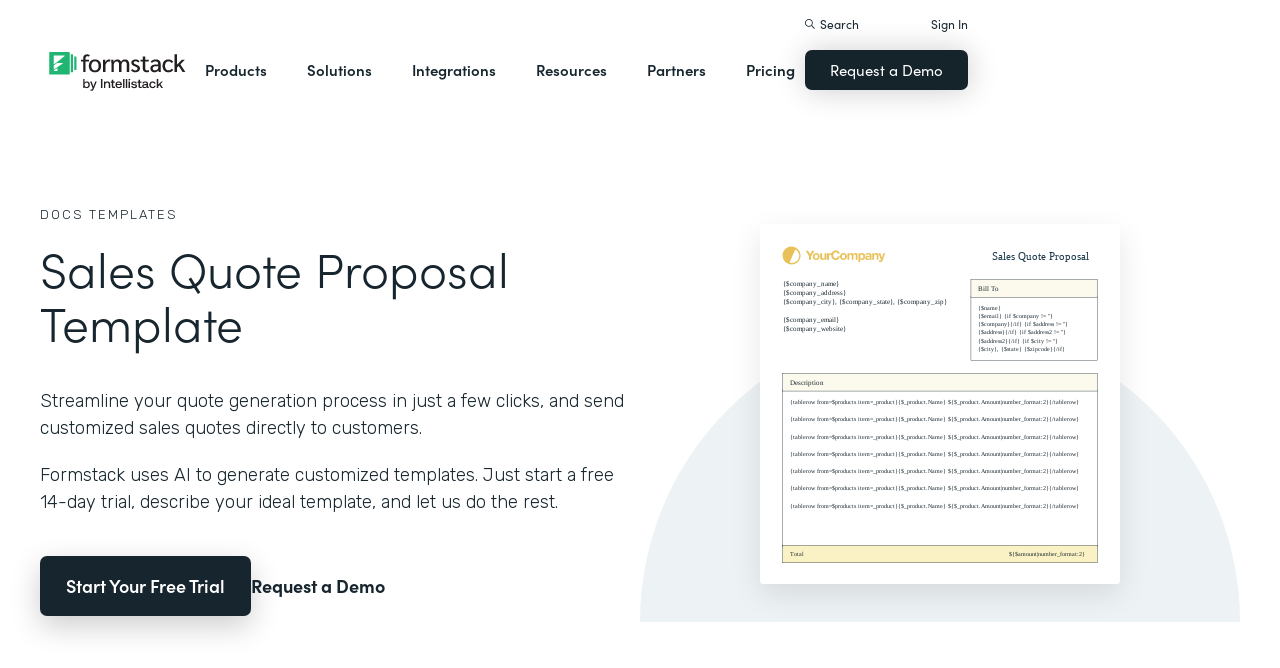

--- FILE ---
content_type: image/svg+xml
request_url: https://cdn.prod.website-files.com/5eff9c5e4dba181f8aa2d1e0/5f6e53a42cf08b0d57610e45_website-developer-contract.svg
body_size: 7263
content:
<?xml version="1.0" encoding="UTF-8"?>
<svg width="480px" height="480px" viewBox="0 0 480 480" version="1.1" xmlns="http://www.w3.org/2000/svg" xmlns:xlink="http://www.w3.org/1999/xlink">
    <title>website-developer-contract</title>
    <g id="website-developer-contract" stroke="none" stroke-width="1" fill="none" fill-rule="evenodd">
        <rect fill="#FFFFFF" x="0" y="0" width="480" height="480"></rect>
        <g id="Group-5" transform="translate(30.000000, 30.000000)">
            <g id="Group-25" transform="translate(142.000000, 0.000000)" fill="#669CD1" fill-rule="nonzero">
                <path d="M18.2223981,1.75792446 C23.963085,5.20727713 25.8654685,12.5825665 22.4714906,18.2310943 C19.0775126,23.8796222 11.6724037,25.6624059 5.93171679,22.2130532 C0.191029899,18.7637005 -1.71135359,11.3884112 1.68262435,5.73988333 C5.07660228,0.0913554933 12.4817112,-1.69142822 18.2223981,1.75792446 Z M17.1389981,3.93397083 L9.37269351,21.376775 C12.214236,22.3421201 15.4734647,21.9989596 18.1281557,20.1710843 C22.5231113,17.1449579 23.5968559,11.1954234 20.5264316,6.88242703 C19.6181594,5.60658548 18.4489928,4.61686781 17.1389981,3.93397083 Z M130.522335,8.91529914 L132.516653,14.94939 L132.550744,14.94939 L134.476881,8.91529914 L136.982563,8.91529914 L133.300744,18.8187082 C133.039381,19.5346173 132.675744,20.045981 132.209835,20.3527991 C131.743926,20.6596173 131.096199,20.8130264 130.266653,20.8130264 C130.016653,20.8130264 129.769494,20.8045037 129.525176,20.7874582 C129.280858,20.7704128 129.033699,20.7505264 128.783699,20.7277991 L128.783699,20.7277991 L128.783699,18.733481 C129.010972,18.7562082 129.243926,18.7789355 129.482563,18.8016628 C129.721199,18.82439 129.959835,18.8300719 130.198472,18.8187082 C130.516653,18.7846173 130.752449,18.6596173 130.905858,18.4437082 C131.059267,18.2277991 131.135972,17.9891628 131.135972,17.7277991 C131.135972,17.5346173 131.101881,17.3527991 131.033699,17.1823446 L131.033699,17.1823446 L127.948472,8.91529914 L130.522335,8.91529914 Z M106.164381,8.67666277 C106.857563,8.67666277 107.454153,8.80734459 107.954153,9.06870823 C108.454153,9.33007187 108.868926,9.67666277 109.198472,10.108481 C109.528017,10.5402991 109.772335,11.04314 109.931426,11.6170037 C110.090517,12.1908673 110.170063,12.7902991 110.170063,13.4152991 C110.170063,14.0062082 110.090517,14.57439 109.931426,15.1198446 C109.772335,15.6652991 109.530858,16.1482537 109.206994,16.5687082 C108.883131,16.9891628 108.479722,17.32439 107.996767,17.57439 C107.513813,17.82439 106.948472,17.94939 106.300744,17.94939 C105.75529,17.94939 105.252449,17.8385946 104.792222,17.6170037 C104.331994,17.3954128 103.954153,17.0687082 103.658699,16.63689 L103.658699,16.63689 L103.624608,16.63689 L103.624608,20.8130264 L101.204153,20.8130264 L101.204153,8.91529914 L103.50529,8.91529914 L103.50529,10.0402991 L103.539381,10.0402991 C103.834835,9.56302641 104.209835,9.2164355 104.664381,9.00052641 C105.118926,8.78461732 105.618926,8.67666277 106.164381,8.67666277 Z M70.9825625,5.26757187 C71.6530171,5.26757187 72.2865398,5.36416277 72.8831307,5.55734459 C73.4797216,5.75052641 74.0138125,6.03177641 74.4854034,6.40109459 C74.9569944,6.77041277 75.3461989,7.22779914 75.6530171,7.77325368 C75.9598353,8.31870823 76.1530171,8.94370823 76.2325625,9.64825368 L76.2325625,9.64825368 L73.6416534,9.64825368 C73.5961989,9.3414355 73.4939262,9.0601855 73.3348353,8.80450368 C73.1757444,8.54882187 72.9768807,8.32439005 72.7382444,8.13120823 C72.499608,7.93802641 72.2297216,7.78745823 71.9285853,7.67950368 C71.6274489,7.57154914 71.312108,7.51757187 70.9825625,7.51757187 C70.3802898,7.51757187 69.8689262,7.63404914 69.4484716,7.86700368 C69.0280171,8.09995823 68.687108,8.41245823 68.4257444,8.80450368 C68.1643807,9.19654914 67.9740398,9.64257187 67.8547216,10.1425719 C67.7354034,10.6425719 67.6757444,11.1596173 67.6757444,11.6937082 C67.6757444,12.2050719 67.7354034,12.702231 67.8547216,13.1851855 C67.9740398,13.66814 68.1643807,14.1027991 68.4257444,14.4891628 C68.687108,14.8755264 69.0280171,15.1851855 69.4484716,15.41814 C69.8689262,15.6510946 70.3802898,15.7675719 70.9825625,15.7675719 C71.8007444,15.7675719 72.4399489,15.5175719 72.9001762,15.0175719 C73.3604034,14.5175719 73.6416534,13.858481 73.7439262,13.0402991 L73.7439262,13.0402991 L76.3348353,13.0402991 C76.2666534,13.8016628 76.0905171,14.4891628 75.8064262,15.1027991 C75.5223353,15.7164355 75.1473353,16.2391628 74.6814262,16.670981 C74.2155171,17.1027991 73.6700625,17.4323446 73.0450625,17.6596173 C72.4200625,17.88689 71.7325625,18.0005264 70.9825625,18.0005264 C70.0507444,18.0005264 69.2126762,17.8385946 68.468358,17.514731 C67.7240398,17.1908673 67.0961989,16.7448446 66.5848353,16.1766628 C66.0734716,15.608481 65.6814262,14.9408673 65.4086989,14.1738219 C65.1359716,13.4067764 64.999608,12.5800719 64.999608,11.6937082 C64.999608,11.4664355 65.0081307,11.2432466 65.0251762,11.0241415 L65.029,10.987 L64.9124868,10.9702234 L64.9124868,10.9702234 L64.7609716,10.952231 C64.6018807,10.9351855 64.4484716,10.9266628 64.3007444,10.9266628 C63.8575625,10.9266628 63.4825625,11.0005264 63.1757444,11.1482537 C62.8689262,11.295981 62.6217671,11.4976855 62.4342671,11.7533673 C62.2467671,12.0090491 62.1132444,12.3073446 62.0336989,12.6482537 C61.9541534,12.9891628 61.9143807,13.358481 61.9143807,13.7562082 L61.9143807,13.7562082 L61.9143807,17.7277991 L59.4939262,17.7277991 L59.4939262,8.91529914 L61.7950625,8.91529914 L61.7950625,10.5516628 L61.8291534,10.5516628 C61.9427898,10.2789355 62.0961989,10.0260946 62.2893807,9.79314005 C62.4825625,9.5601855 62.7041534,9.36132187 62.9541534,9.19654914 C63.2041534,9.03177641 63.4711989,8.9039355 63.7552898,8.81302641 C64.0393807,8.72211732 64.3348353,8.67666277 64.6416534,8.67666277 C64.8007444,8.67666277 64.9768807,8.70507187 65.1700625,8.76189005 L65.1700625,8.76189005 L65.17,10.017 L65.2297216,9.75851647 C65.2552898,9.65713152 65.2829887,9.55676753 65.3128182,9.45742449 L65.4086989,9.16245823 C65.6814262,8.38404914 66.0734716,7.70507187 66.5848353,7.12552641 C67.0961989,6.54598096 67.7240398,6.0914355 68.468358,5.76189005 C69.2126762,5.43234459 70.0507444,5.26757187 70.9825625,5.26757187 Z M44.9541534,8.67666277 C45.6473353,8.67666277 46.2751762,8.78745823 46.8376762,9.00904914 C47.4001762,9.23064005 47.8802898,9.54314005 48.2780171,9.94654914 C48.6757444,10.3499582 48.9825625,10.8385946 49.1984716,11.4124582 C49.4143807,11.9863219 49.5223353,12.6255264 49.5223353,13.3300719 C49.5223353,14.0346173 49.4143807,14.670981 49.1984716,15.2391628 C48.9825625,15.8073446 48.6757444,16.29314 48.2780171,16.6965491 C47.8802898,17.0999582 47.4001762,17.4096173 46.8376762,17.6255264 C46.2751762,17.8414355 45.6473353,17.94939 44.9541534,17.94939 C44.2609716,17.94939 43.6359716,17.8414355 43.0791534,17.6255264 C42.5223353,17.4096173 42.0450625,17.0999582 41.6473353,16.6965491 C41.249608,16.29314 40.9427898,15.8073446 40.7268807,15.2391628 C40.5109716,14.670981 40.4030171,14.0346173 40.4030171,13.3300719 C40.4030171,12.6255264 40.5109716,11.9863219 40.7268807,11.4124582 C40.9427898,10.8385946 41.249608,10.3499582 41.6473353,9.94654914 C42.0450625,9.54314005 42.5223353,9.23064005 43.0791534,9.00904914 C43.6359716,8.78745823 44.2609716,8.67666277 44.9541534,8.67666277 Z M114.806426,8.67666277 C115.249608,8.67666277 115.698472,8.70791277 116.153017,8.77041277 C116.607563,8.83291277 117.022335,8.95507187 117.397335,9.13689005 C117.772335,9.31870823 118.079153,9.57154914 118.31779,9.89541277 C118.556426,10.2192764 118.675744,10.6482537 118.675744,11.1823446 L118.675744,11.1823446 L118.675744,15.7675719 L118.68332,16.1596173 C118.693421,16.4171931 118.713623,16.6671931 118.743926,16.9096173 C118.789381,17.2732537 118.868926,17.545981 118.982563,17.7277991 L118.982563,17.7277991 L116.528017,17.7277991 L116.466227,17.521123 L116.466227,17.521123 L116.417222,17.3101855 C116.388813,17.16814 116.368926,17.0232537 116.357563,16.8755264 C115.971199,17.2732537 115.516653,17.5516628 114.993926,17.7107537 C114.471199,17.8698446 113.937108,17.94939 113.391653,17.94939 C112.971199,17.94939 112.579153,17.8982537 112.215517,17.795981 C111.851881,17.6937082 111.533699,17.5346173 111.260972,17.3187082 C110.988244,17.1027991 110.775176,16.8300719 110.621767,16.5005264 C110.468358,16.170981 110.391653,15.7789355 110.391653,15.32439 C110.391653,14.82439 110.479722,14.4124582 110.655858,14.0885946 C110.831994,13.764731 111.059267,13.5062082 111.337676,13.3130264 C111.616085,13.1198446 111.934267,12.9749582 112.292222,12.8783673 C112.650176,12.7817764 113.010972,12.7050719 113.374608,12.6482537 C113.738244,12.5914355 114.096199,12.545981 114.448472,12.51189 C114.800744,12.4777991 115.113244,12.4266628 115.385972,12.358481 C115.658699,12.2902991 115.874608,12.1908673 116.033699,12.0601855 C116.19279,11.9295037 116.266653,11.7391628 116.25529,11.4891628 C116.25529,11.2277991 116.212676,11.0204128 116.127449,10.8670037 C116.042222,10.7135946 115.928585,10.5942764 115.78654,10.5090491 C115.644494,10.4238219 115.479722,10.3670037 115.292222,10.3385946 C115.104722,10.3101855 114.903017,10.295981 114.687108,10.295981 C114.209835,10.295981 113.834835,10.3982537 113.562108,10.6027991 C113.289381,10.8073446 113.13029,11.1482537 113.084835,11.6255264 L113.084835,11.6255264 L110.664381,11.6255264 L110.685601,11.3879336 C110.741259,10.9245756 110.876231,10.5321823 111.090517,10.2107537 C111.340517,9.83575368 111.658699,9.53461732 112.045063,9.30734459 C112.431426,9.08007187 112.866085,8.91814005 113.34904,8.82154914 C113.831994,8.72495823 114.31779,8.67666277 114.806426,8.67666277 Z M81.3291534,8.67666277 C82.0223353,8.67666277 82.6501762,8.78745823 83.2126762,9.00904914 C83.7751762,9.23064005 84.2552898,9.54314005 84.6530171,9.94654914 C85.0507444,10.3499582 85.3575625,10.8385946 85.5734716,11.4124582 C85.7893807,11.9863219 85.8973353,12.6255264 85.8973353,13.3300719 C85.8973353,14.0346173 85.7893807,14.670981 85.5734716,15.2391628 C85.3575625,15.8073446 85.0507444,16.29314 84.6530171,16.6965491 C84.2552898,17.0999582 83.7751762,17.4096173 83.2126762,17.6255264 C82.6501762,17.8414355 82.0223353,17.94939 81.3291534,17.94939 C80.6359716,17.94939 80.0109716,17.8414355 79.4541534,17.6255264 C78.8973353,17.4096173 78.4200625,17.0999582 78.0223353,16.6965491 C77.624608,16.29314 77.3177898,15.8073446 77.1018807,15.2391628 C76.8859716,14.670981 76.7780171,14.0346173 76.7780171,13.3300719 C76.7780171,12.6255264 76.8859716,11.9863219 77.1018807,11.4124582 C77.3177898,10.8385946 77.624608,10.3499582 78.0223353,9.94654914 C78.4200625,9.54314005 78.8973353,9.23064005 79.4541534,9.00904914 C80.0109716,8.78745823 80.6359716,8.67666277 81.3291534,8.67666277 Z M52.6586989,8.91529914 L52.6586989,13.8925719 C52.6586989,14.6198446 52.7723353,15.1624582 52.999608,15.5204128 C53.2268807,15.8783673 53.6302898,16.0573446 54.2098353,16.0573446 C54.8689262,16.0573446 55.3461989,15.8613219 55.6416534,15.4692764 C55.937108,15.077231 56.0848353,14.4323446 56.0848353,13.5346173 L56.0848353,13.5346173 L56.0848353,8.91529914 L58.5052898,8.91529914 L58.5052898,17.7277991 L56.2041534,17.7277991 L56.2041534,16.5005264 L56.1530171,16.5005264 C55.8461989,17.01189 55.4484716,17.3812082 54.9598353,17.608481 C54.4711989,17.8357537 53.9711989,17.94939 53.4598353,17.94939 C52.812108,17.94939 52.280858,17.8641628 51.8660853,17.6937082 C51.4513125,17.5232537 51.124608,17.2817764 50.8859716,16.9692764 C50.6473353,16.6567764 50.4797216,16.2760946 50.3831307,15.827231 C50.2865398,15.3783673 50.2382444,14.8812082 50.2382444,14.3357537 L50.2382444,14.3357537 L50.2382444,8.91529914 L52.6586989,8.91529914 Z M33.9939262,5.55734459 L36.8405171,10.3641628 L39.6700625,5.55734459 L42.6530171,5.55734459 L38.1359716,13.0573446 L38.1359716,17.7277991 L35.4598353,17.7277991 L35.4598353,12.9891628 L30.9939262,5.55734459 L33.9939262,5.55734459 Z M96.9257444,8.67666277 C97.3916534,8.67666277 97.8234716,8.73348096 98.2211989,8.84711732 C98.6189262,8.96075368 98.9598353,9.14257187 99.2439262,9.39257187 C99.5280171,9.64257187 99.749608,9.96927641 99.9086989,10.3726855 C100.06779,10.7760946 100.147335,11.26189 100.147335,11.8300719 L100.147335,11.8300719 L100.147335,17.7277991 L97.7268807,17.7277991 L97.7268807,12.733481 C97.7268807,12.4380264 97.7155171,12.1596173 97.6927898,11.8982537 C97.6700625,11.63689 97.6075625,11.4096173 97.5052898,11.2164355 C97.4030171,11.0232537 97.2524489,10.8698446 97.0535853,10.7562082 C96.8547216,10.6425719 96.5848353,10.5857537 96.2439262,10.5857537 C95.9030171,10.5857537 95.6274489,10.6510946 95.4172216,10.7817764 C95.2069944,10.9124582 95.0422216,11.0829128 94.9229034,11.29314 C94.8035853,11.5033673 94.7240398,11.7420037 94.6842671,12.0090491 C94.6444944,12.2760946 94.624608,12.545981 94.624608,12.8187082 L94.624608,12.8187082 L94.624608,17.7277991 L92.2041534,17.7277991 L92.2041534,12.7846173 C92.2041534,12.5232537 92.1984716,12.264731 92.187108,12.0090491 C92.1757444,11.7533673 92.1274489,11.5175719 92.0422216,11.3016628 C91.9569944,11.0857537 91.8149489,10.9124582 91.6160853,10.7817764 C91.4172216,10.6510946 91.124608,10.5857537 90.7382444,10.5857537 C90.624608,10.5857537 90.4740398,10.6113219 90.2865398,10.6624582 C90.0990398,10.7135946 89.9172216,10.8101855 89.7410853,10.952231 C89.5649489,11.0942764 89.4143807,11.2988219 89.2893807,11.5658673 C89.1643807,11.8329128 89.1018807,12.1823446 89.1018807,12.6141628 L89.1018807,12.6141628 L89.1018807,17.7277991 L86.6814262,17.7277991 L86.6814262,8.91529914 L88.9655171,8.91529914 L88.9655171,10.108481 L88.999608,10.108481 C89.3177898,9.6539355 89.7013125,9.30166277 90.1501762,9.05166277 C90.5990398,8.80166277 91.1132444,8.67666277 91.6927898,8.67666277 C92.249608,8.67666277 92.7581307,8.78461732 93.218358,9.00052641 C93.6785853,9.2164355 94.0280171,9.59711732 94.2666534,10.1425719 C94.5280171,9.75620823 94.8831307,9.41529914 95.3319944,9.11984459 C95.780858,8.82439005 96.312108,8.67666277 96.9257444,8.67666277 Z M124.743926,8.67666277 C125.391653,8.67666277 125.922903,8.76473096 126.337676,8.94086732 C126.752449,9.11700368 127.079153,9.36132187 127.31779,9.67382187 C127.556426,9.98632187 127.72404,10.3670037 127.820631,10.8158673 C127.917222,11.264731 127.965517,11.76189 127.965517,12.3073446 L127.965517,12.3073446 L127.965517,17.7277991 L125.545063,17.7277991 L125.545063,12.7505264 C125.545063,12.0232537 125.431426,11.48064 125.204153,11.1226855 C124.976881,10.764731 124.573472,10.5857537 123.993926,10.5857537 C123.334835,10.5857537 122.857563,10.7817764 122.562108,11.1738219 C122.266653,11.5658673 122.118926,12.2107537 122.118926,13.108481 L122.118926,13.108481 L122.118926,17.7277991 L119.698472,17.7277991 L119.698472,8.91529914 L121.999608,8.91529914 L121.999608,10.1425719 L122.050744,10.1425719 C122.357563,9.63120823 122.75529,9.25904914 123.243926,9.02609459 C123.732563,8.79314005 124.232563,8.67666277 124.743926,8.67666277 Z M116.25529,13.4152991 L116.173791,13.4797523 C116.087499,13.5404767 115.986824,13.590015 115.871767,13.6283673 C115.718358,13.6795037 115.553585,13.7221173 115.377449,13.7562082 C115.201313,13.7902991 115.016653,13.8187082 114.823472,13.8414355 C114.63029,13.8641628 114.437108,13.8925719 114.243926,13.9266628 C114.062108,13.9607537 113.883131,14.0062082 113.706994,14.0630264 C113.530858,14.1198446 113.377449,14.1965491 113.246767,14.29314 C113.116085,14.389731 113.010972,14.51189 112.931426,14.6596173 C112.851881,14.8073446 112.812108,14.9948446 112.812108,15.2221173 C112.812108,15.4380264 112.851881,15.6198446 112.931426,15.7675719 C113.010972,15.9152991 113.118926,16.0317764 113.25529,16.1170037 C113.391653,16.202231 113.550744,16.26189 113.732563,16.295981 C113.914381,16.3300719 114.101881,16.3471173 114.295063,16.3471173 C114.772335,16.3471173 115.141653,16.2675719 115.403017,16.108481 C115.664381,15.94939 115.857563,15.7590491 115.982563,15.5374582 C116.107563,15.3158673 116.184267,15.0914355 116.212676,14.8641628 C116.241085,14.63689 116.25529,14.4550719 116.25529,14.3187082 L116.25529,14.3187082 L116.25529,13.4152991 Z M44.9541534,10.5005264 C44.5450625,10.5005264 44.2041534,10.5829128 43.9314262,10.7476855 C43.6586989,10.9124582 43.4399489,11.1255264 43.2751762,11.38689 C43.1104034,11.6482537 42.9939262,11.94939 42.9257444,12.2902991 C42.8575625,12.6312082 42.8234716,12.9777991 42.8234716,13.3300719 C42.8234716,13.6823446 42.8575625,14.0260946 42.9257444,14.3613219 C42.9939262,14.6965491 43.1104034,14.9976855 43.2751762,15.264731 C43.4399489,15.5317764 43.6586989,15.7448446 43.9314262,15.9039355 C44.2041534,16.0630264 44.5450625,16.1425719 44.9541534,16.1425719 C45.3632444,16.1425719 45.7069944,16.0630264 45.9854034,15.9039355 C46.2638125,15.7448446 46.4854034,15.5317764 46.6501762,15.264731 C46.8149489,14.9976855 46.9314262,14.6965491 46.999608,14.3613219 C47.0677898,14.0260946 47.1018807,13.6823446 47.1018807,13.3300719 C47.1018807,12.9777991 47.0677898,12.6312082 46.999608,12.2902991 C46.9314262,11.94939 46.8149489,11.6482537 46.6501762,11.38689 C46.4854034,11.1255264 46.2638125,10.9124582 45.9854034,10.7476855 C45.7069944,10.5829128 45.3632444,10.5005264 44.9541534,10.5005264 Z M81.3291534,10.5005264 C80.9200625,10.5005264 80.5791534,10.5829128 80.3064262,10.7476855 C80.0336989,10.9124582 79.8149489,11.1255264 79.6501762,11.38689 C79.4854034,11.6482537 79.3689262,11.94939 79.3007444,12.2902991 C79.2325625,12.6312082 79.1984716,12.9777991 79.1984716,13.3300719 C79.1984716,13.6823446 79.2325625,14.0260946 79.3007444,14.3613219 C79.3689262,14.6965491 79.4854034,14.9976855 79.6501762,15.264731 C79.8149489,15.5317764 80.0336989,15.7448446 80.3064262,15.9039355 C80.5791534,16.0630264 80.9200625,16.1425719 81.3291534,16.1425719 C81.7382444,16.1425719 82.0819944,16.0630264 82.3604034,15.9039355 C82.6388125,15.7448446 82.8604034,15.5317764 83.0251762,15.264731 C83.1899489,14.9976855 83.3064262,14.6965491 83.374608,14.3613219 C83.4427898,14.0260946 83.4768807,13.6823446 83.4768807,13.3300719 C83.4768807,12.9777991 83.4427898,12.6312082 83.374608,12.2902991 C83.3064262,11.94939 83.1899489,11.6482537 83.0251762,11.38689 C82.8604034,11.1255264 82.6388125,10.9124582 82.3604034,10.7476855 C82.0819944,10.5829128 81.7382444,10.5005264 81.3291534,10.5005264 Z M105.635972,10.5005264 C105.238244,10.5005264 104.905858,10.5829128 104.638813,10.7476855 C104.371767,10.9124582 104.155858,11.1255264 103.991085,11.38689 C103.826313,11.6482537 103.709835,11.94939 103.641653,12.2902991 C103.573472,12.6312082 103.539381,12.983481 103.539381,13.3471173 C103.539381,13.69939 103.576313,14.045981 103.650176,14.38689 C103.72404,14.7277991 103.843358,15.0260946 104.008131,15.2817764 C104.172903,15.5374582 104.391653,15.7448446 104.664381,15.9039355 C104.937108,16.0630264 105.266653,16.1425719 105.653017,16.1425719 C106.050744,16.1425719 106.383131,16.0630264 106.650176,15.9039355 C106.917222,15.7448446 107.133131,15.5374582 107.297903,15.2817764 C107.462676,15.0260946 107.579153,14.7277991 107.647335,14.38689 C107.715517,14.045981 107.749608,13.69939 107.749608,13.3471173 C107.749608,12.9948446 107.712676,12.6482537 107.638813,12.3073446 C107.564949,11.9664355 107.44279,11.6624582 107.272335,11.3954128 C107.101881,11.1283673 106.883131,10.9124582 106.616085,10.7476855 C106.34904,10.5829128 106.022335,10.5005264 105.635972,10.5005264 Z" id="Combined-Shape"></path>
            </g>
            <g id="Group-4" transform="translate(0.000000, 45.000000)">
                <rect id="Rectangle" fill="#F0F5FA" x="0" y="0" width="420" height="50"></rect>
                <text id="New-Client-Agreement" font-family="HelveticaNeue-Medium, Helvetica Neue" font-size="14" font-weight="400" fill="#1F3B4C">
                    <tspan x="137.774" y="30">New Client Agreement</tspan>
                </text>
            </g>
        </g>
        <text id="This-agreement-is-es" font-family="HelveticaNeue, Helvetica Neue" font-size="11" font-weight="normal" line-spacing="18" fill="#15232B">
            <tspan x="40" y="151">This agreement is established on {$_datetime|date_format:'%D'} between Vortex </tspan>
            <tspan x="40" y="169">Web Solutions LLC (referred to hereinafter as "Company") and {$organization} </tspan>
            <tspan x="40" y="187">(referred to hereinafter as "Client") . </tspan>
            <tspan x="40" y="205"></tspan>
            <tspan x="40" y="223" font-family="HelveticaNeue-Medium, Helvetica Neue" font-size="12" font-weight="400">Services Rendered </tspan>
            <tspan x="40" y="241">Company agrees to perform web development services (referred to hereinafter as </tspan>
            <tspan x="40" y="259">"Services") agreed upon with Client which may include but are not limited to: </tspan>
            <tspan x="40" y="277">    </tspan>
            <tspan x="40" y="295">	Web Development, Design, Layout, and Production</tspan>
            <tspan x="40" y="313">	Coding in HMTL, XHTML, XML, XSL, CSS, PHP, JavaScript</tspan>
            <tspan x="40" y="331">	Graphic Design</tspan>
            <tspan x="40" y="349">	Search Engine Optimization</tspan>
            <tspan x="40" y="367"></tspan>
            <tspan x="40" y="385" font-family="HelveticaNeue-Medium, Helvetica Neue" font-size="12" font-weight="400">Payment</tspan>
            <tspan x="88.9" y="385"> </tspan>
            <tspan x="40" y="403">Client and Company agree that Services described in this contract shall be </tspan>
            <tspan x="40" y="421">completed for ${$per_hour|number} per hour, payable to Company. Client agrees </tspan>
            <tspan x="40" y="439">to pay Company for Services described in estimate submitted to Client once </tspan>
            <tspan x="40" y="457">estimate has been agreed upon in writing (email is considered writing) by Client. </tspan>
            <tspan x="40" y="475"></tspan>
            <tspan x="40" y="493">Performance </tspan>
            <tspan x="40" y="511">Company will submit Services based on turnaround times stated in estimates </tspan>
            <tspan x="40" y="529">submitted to Client. Client to provideCompany with all data needed to complete </tspan>
            <tspan x="40" y="547">Services, including but not limited to text, code, graphics, and photos. </tspan>
            <tspan x="40" y="565"></tspan>
            <tspan x="40" y="583">Web Development Standards</tspan>
            <tspan x="40" y="601">All services described herein are to be performed by Company in accordance </tspan>
            <tspan x="40" y="619">with the most commonly accepted standards and practices of the Web Services </tspan>
            <tspan x="40" y="637">Industry. Company will use the most universally accepted website design </tspan>
            <tspan x="40" y="655">technologies to satisfy the broadest market possible - meaning web pages </tspan>
            <tspan x="40" y="673">affected by Services rendered will look and act the same on over 95% of all web </tspan>
            <tspan x="40" y="691">browsers in use at any given time. </tspan>
            <tspan x="40" y="709"></tspan>
            <tspan x="40" y="727">{if $AdditionalServices == 'Yes'} </tspan>
            <tspan x="40" y="745"></tspan>
            <tspan x="40" y="763">Additional Services</tspan>
        </text>
        <circle id="Oval" fill="#15232B" cx="60" cy="295" r="2"></circle>
        <circle id="Oval-Copy" fill="#15232B" cx="60" cy="313" r="2"></circle>
        <circle id="Oval-Copy-2" fill="#15232B" cx="60" cy="331" r="2"></circle>
        <circle id="Oval-Copy-3" fill="#15232B" cx="60" cy="349" r="2"></circle>
    </g>
</svg>

--- FILE ---
content_type: image/svg+xml
request_url: https://cdn.prod.website-files.com/5ebb0930dd82631397ddca92/5eff9fe3e68b4f3b68ff86b8_Quote%20Marks.svg
body_size: 653
content:
<?xml version="1.0" encoding="UTF-8"?>
<svg width="37px" height="30px" viewBox="0 0 37 30" version="1.1" xmlns="http://www.w3.org/2000/svg" xmlns:xlink="http://www.w3.org/1999/xlink">
    <title>Global / Quote Marks</title>
    <defs>
        <rect id="path-1" x="0" y="0" width="40" height="40"></rect>
    </defs>
    <g id="Products" stroke="none" stroke-width="1" fill="none" fill-rule="evenodd">
        <g id="Formstack-1-2-AllProducts" transform="translate(-703.000000, -4152.000000)">
            <g id="Quote" transform="translate(0.000000, 4087.000000)">
                <g id="Text" transform="translate(180.000000, 60.000000)">
                    <g id="Group" transform="translate(521.000000, 0.000000)">
                        <mask id="mask-2" fill="white">
                            <use xlink:href="#path-1"></use>
                        </mask>
                        <g id="Mask"></g>
                        <path d="M30.536,34.536 C32.7133333,34.536 34.512,33.897 35.932,32.619 C37.352,31.341 38.062,29.6133333 38.062,27.436 C38.062,25.5426667 37.5413333,23.9333333 36.5,22.608 C35.4586667,21.2826667 33.9913333,20.62 32.098,20.62 C31.4353333,20.62 30.9146667,20.6673333 30.536,20.762 C30.536,18.1113333 31.175,15.9103333 32.453,14.159 C33.731,12.4076667 35.4113333,11.0113333 37.494,9.97 L33.944,5 C32.9026667,5.37866667 31.6956667,6.04133333 30.323,6.988 C28.9503333,7.93466667 27.625,9.189 26.347,10.751 C25.069,12.313 23.9803333,14.2063333 23.081,16.431 C22.1816667,18.6556667 21.732,21.33 21.732,24.454 C21.732,27.7673333 22.5603333,30.276 24.217,31.98 C25.8736667,33.684 27.98,34.536 30.536,34.536 Z M10.804,34.536 C12.9813333,34.536 14.78,33.897 16.2,32.619 C17.62,31.341 18.33,29.6133333 18.33,27.436 C18.33,25.5426667 17.8093333,23.9333333 16.768,22.608 C15.7266667,21.2826667 14.2593333,20.62 12.366,20.62 C11.7033333,20.62 11.1826667,20.6673333 10.804,20.762 C10.804,18.1113333 11.443,15.9103333 12.721,14.159 C13.999,12.4076667 15.6793333,11.0113333 17.762,9.97 L14.212,5 C13.1706667,5.37866667 11.9636667,6.04133333 10.591,6.988 C9.21833333,7.93466667 7.893,9.189 6.615,10.751 C5.337,12.313 4.24833333,14.2063333 3.349,16.431 C2.44966667,18.6556667 2,21.33 2,24.454 C2,27.7673333 2.82833333,30.276 4.485,31.98 C6.14166667,33.684 8.248,34.536 10.804,34.536 Z" id="Quotations" fill="#17262E" fill-rule="nonzero" mask="url(#mask-2)"></path>
                    </g>
                </g>
            </g>
        </g>
    </g>
</svg>